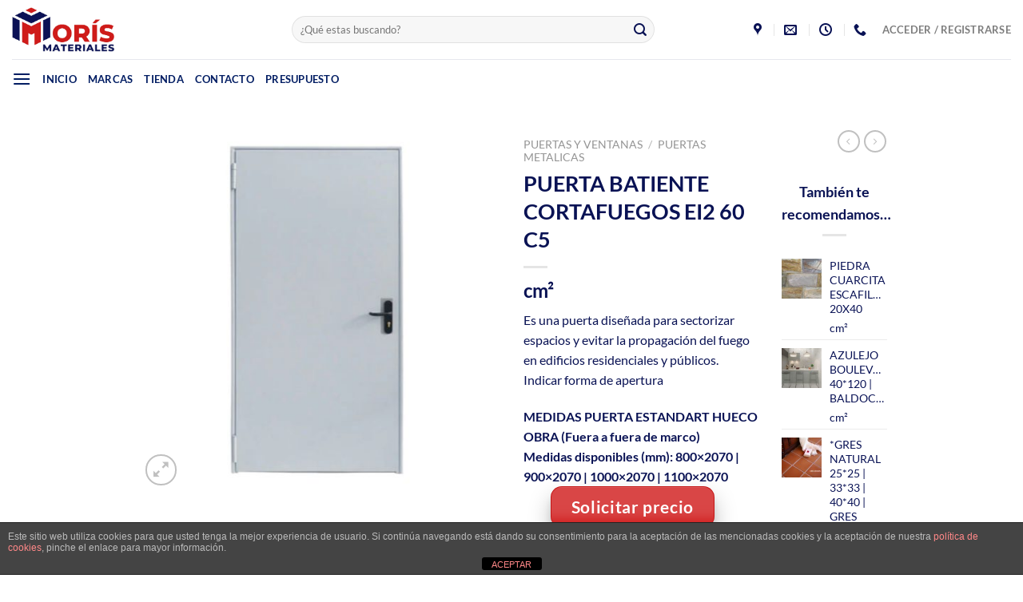

--- FILE ---
content_type: application/javascript
request_url: https://www.materialesmoris.com/wp-content/plugins/woocommerce-units/assets/js/wcu.js?ver=6.9
body_size: 730
content:
jQuery(function ($) {
    $(".area_needed").on("keyup", function () {
        var area_needed = $(this).val(); // user input sq m
        var product_actual = $(this).parent().find('input:hidden').val(); // actual sq m per unit
        var waste = $(this).parents("tr").find('#waste').val(); // waste
        check = $("#waste").is(":checked");

        if (check) {
            area_waste = parseFloat((area_needed / 100) * waste);

            area_needed = area_waste + parseFloat(area_needed);

            product_quantity = Math.ceil(area_needed / product_actual);

        } else {
        var product_quantity = Math.ceil(area_needed / product_actual);
        }

        $("input.qty").val(product_quantity);

    });
});